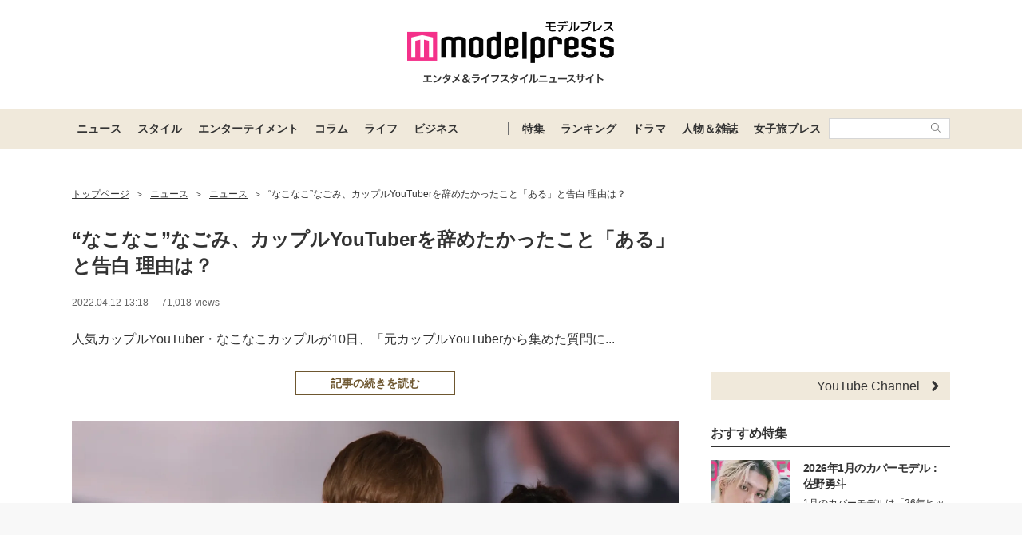

--- FILE ---
content_type: text/html; charset=utf-8
request_url: https://www.google.com/recaptcha/api2/aframe
body_size: 182
content:
<!DOCTYPE HTML><html><head><meta http-equiv="content-type" content="text/html; charset=UTF-8"></head><body><script nonce="Wo4dehmXCsIzT0wMzagCSQ">/** Anti-fraud and anti-abuse applications only. See google.com/recaptcha */ try{var clients={'sodar':'https://pagead2.googlesyndication.com/pagead/sodar?'};window.addEventListener("message",function(a){try{if(a.source===window.parent){var b=JSON.parse(a.data);var c=clients[b['id']];if(c){var d=document.createElement('img');d.src=c+b['params']+'&rc='+(localStorage.getItem("rc::a")?sessionStorage.getItem("rc::b"):"");window.document.body.appendChild(d);sessionStorage.setItem("rc::e",parseInt(sessionStorage.getItem("rc::e")||0)+1);localStorage.setItem("rc::h",'1768663163396');}}}catch(b){}});window.parent.postMessage("_grecaptcha_ready", "*");}catch(b){}</script></body></html>

--- FILE ---
content_type: application/javascript; charset=utf-8
request_url: https://fundingchoicesmessages.google.com/f/AGSKWxURsv6Yfq6geNj9ezrBpcyJIHD6CBNIkdQwqM6j402mHY2FRRjh-9oZXEbBxQKzr8_c1rdMoW_r6F5UvfXZwcoyoA2Q8JVO95pfG6fuASui1pm_iTTCZZSBjhZZdX-10VYs7tFX53LW064yJ05yNUOJCKxXhGrihdcZu-lClPKF4vACmKl-u7vsqQUD/_/adsup./150x200-/advdl._120x60._left_ad.
body_size: -1291
content:
window['fef9d5af-b9e1-4822-bcde-e6d78b1f8471'] = true;

--- FILE ---
content_type: text/javascript; charset=UTF-8
request_url: https://yads.yjtag.yahoo.co.jp/tag?s=41547_662570&fr_id=yads_3373911-0&p_elem=yads41547_662570&u=https%3A%2F%2Fmdpr.jp%2Fphoto%2Fdetail%2F11247206&pv_ts=1768663151266&suid=3357d1a1-aa9d-4c2b-a09d-68bfdee1dcb4
body_size: 938
content:
yadsDispatchDeliverProduct({"dsCode":"41547_662570","patternCode":"41547_662570-698910","outputType":"js_frame","targetID":"yads41547_662570","requestID":"acd4fab699c0217e7cbfb4b0aa159e8b","products":[{"adprodsetCode":"41547_662570-698910-738080","adprodType":12,"adTag":"<script onerror=\"YJ_YADS.passback()\" type=\"text/javascript\" src=\"//yj-a.p.adnxs.com/ttj?id=29553786&position=below&rla=SSP_FP_CODE_RLA&rlb=SSP_FP_CODE_RLB&size=728x90\"></script>","width":"728","height":"90"},{"adprodsetCode":"41547_662570-698910-738078","adprodType":3,"adTag":"<script onerror='YJ_YADS.passback()' src='https://yads.yjtag.yahoo.co.jp/yda?adprodset=41547_662570-698910-738078&cb=176866315958&p_elem=yads41547_662570&pv_id=acd4fab699c0217e7cbfb4b0aa159e8b&suid=3357d1a1-aa9d-4c2b-a09d-68bfdee1dcb4&u=https%3A%2F%2Fmdpr.jp%2Fphoto%2Fdetail%2F11247206' type='text/javascript'></script>","width":"728","height":"90","iframeFlag":1},{"adprodsetCode":"41547_662570-698910-738079","adprodType":5,"adTag":"<script type=\"text/javascript\">(function(){var prefix=window.location.protocol=='https:'?'https://s.':'http://ah.';document.write('<a href=\"http://promotionalads.yahoo.co.jp/quality/\" target=\"_blank\"> <img src=\"' + prefix + 'yimg.jp/images/im/innerad/QC_728_90.jpg\" width=\"728\" height=\"90\" border=\"0\"> </img> </a> ');})()</script>","width":"728","height":"90"}],"measurable":1,"frameTag":"<div style=\"text-align:center;\"><iframe src=\"https://s.yimg.jp/images/listing/tool/yads/yads-iframe.html?s=41547_662570&fr_id=yads_3373911-0&p_elem=yads41547_662570&u=https%3A%2F%2Fmdpr.jp%2Fphoto%2Fdetail%2F11247206&pv_ts=1768663151266&suid=3357d1a1-aa9d-4c2b-a09d-68bfdee1dcb4\" style=\"border:none;clear:both;display:block;margin:auto;overflow:hidden\" allowtransparency=\"true\" data-resize-frame=\"true\" frameborder=\"0\" height=\"90\" id=\"yads_3373911-0\" name=\"yads_3373911-0\" scrolling=\"no\" title=\"Ad Content\" width=\"728\" allow=\"fullscreen; attribution-reporting\" allowfullscreen loading=\"eager\" ></iframe></div>"});

--- FILE ---
content_type: application/javascript; charset=utf-8
request_url: https://mdpr.jp/static/js/pc/article/photo.js?712494b02d989a2b82f7e7ab964590eb
body_size: 16898
content:
!function(){var t={7769:function(t,e,n){"use strict";n(9653);var r=n(4575),o=n.n(r),i=n(3913),a=n.n(i),c={articleAll:"/v1/articles/{id}/all",articleView:"/v1/articles/{id}"},s=(n(2222),n(9554),n(9600),n(7941),n(1539),n(8674),n(4747),function(){function t(e){var n=e.status,r=e.message,i=e.statusText,a=e.url,c=e.method,s=e.parameters;o()(this,t),this.status=n,this.message=r,this.statusText=i,this.requestInfo={url:a,method:c,parameters:s}}return a()(t,[{key:"getStatus",value:function(){return this.status}},{key:"getStatusText",value:function(){return this.statusText}},{key:"getMessage",value:function(){return this.message}}]),t}()),u={errorMessage:"サーバでエラーが発生しました。\n\n「設定」->「お問い合わせ」より、エラー状況をお問い合わせください。",timeOutMessage:"接続がタイムアウトになりました。",timeout:5e3,get:function(t){var e=this,n=t.url,r=t.queryParams,o=t.headers,i=void 0===o?{}:o,a=t.isCredential,c=void 0===a||a,u=t.isSetHeader,f=void 0===u||u,l=t.isAllowNoContent,d=void 0!==l&&l,p=n,v=[];if(r&&Object.keys(r).forEach((function(t){v.push("".concat(t,"=").concat(r[t]))})),v.length>0){var h=v.join("&");p="".concat(p,"?").concat(h)}return new Promise((function(t,o){var a=new XMLHttpRequest,u="";a.open("GET",p,!0),f&&a.setRequestHeader("Content-Type","application/json"),a.onload=function(){if(4===a.readyState&&200===a.status)t(a.response);else if(d&&4===a.readyState&&204===a.status)t(a.response);else if(408===a.status)o(new s({status:810,message:e.timeOutMessage,statusText:a.statusText,url:n,method:"GET",parameters:r||{}}));else{u=null!==a.response&&"message"in a.response&&""!==a.response.message?a.response.message:e.errorMessage;var i=0===a.status?801:a.status;o(new s({status:i,message:u,statusText:a.statusText,url:n,method:"GET",parameters:r||{}}))}},a.onerror=function(){var t=0===a.status?800:a.status;o(new s({status:t,message:e.errorMessage,statusText:a.statusText,url:n,method:"GET",parameters:r||{}}))},a.ontimeout=function(){o(new s({status:810,message:e.timeOutMessage,statusText:a.statusText,url:n,method:"GET",parameters:r||{}}))},a.timeout=e.timeout,Object.keys(i).forEach((function(t){a.setRequestHeader(t,"".concat(i[t]))})),c&&(a.withCredentials=!0),a.responseType="json",a.send(null)}))},post:function(t){var e=this,n=t.url,r=t.params,o=t.headers,i=void 0===o?{}:o,a=t.isCredential,c=void 0===a||a;return new Promise((function(t,o){var a=new XMLHttpRequest,u="";a.open("POST",n,!0),a.setRequestHeader("Content-Type","application/json"),a.onload=function(){if(4!==a.readyState||200!==a.status&&304!==a.status){u=null!==a.response&&"message"in a.response&&""!==a.response.message?a.response.message:e.errorMessage;var i=0===a.status?801:a.status;o(new s({status:i,message:u,statusText:a.statusText,url:n,method:"POST",parameters:r||{}}))}else t(a.response)},a.onerror=function(){var t=0===a.status?800:a.status;o(new s({status:t,message:e.errorMessage,statusText:a.statusText,url:n,method:"POST",parameters:r||{}}))},a.ontimeout=function(){o(new s({status:810,message:e.timeOutMessage,statusText:a.statusText,url:n,method:"POST",parameters:r||{}}))},a.timeout=e.timeout,a.setRequestHeader("Content-Type","application/json"),Object.keys(i).forEach((function(t){a.setRequestHeader(t,"".concat(i[t]))})),c&&(a.withCredentials=!0),a.responseType="json",a.send(JSON.stringify(r))}))}},f=function(){function t(){o()(this,t)}return a()(t,[{key:"sendErrorLog",value:function(t){var e=t.message,n=t.status,r=t.data;return u.post({url:"/api/error/log",params:{message:e,status:n,data:r}})}}]),t}(),l=function(){function t(){o()(this,t),this.errorLogApi=new f}return a()(t,[{key:"sendLog",value:function(t){var e=t.error;if(e instanceof s){var n=e.message;0===n.length&&(n="JSエラーが発生しました");var r="",o=e.requestInfo,i=o.url,a=o.method,c=o.parameters;if(i.length>0&&(r+="url: ".concat(i," "),c!=={})){var u=JSON.stringify(c);r+=" parameter: ".concat(u," ")}a.length>0&&(r+="method: ".concat(a)),this.errorLogApi.sendErrorLog({message:n,status:e.status,data:r})}}}]),t}(),d=(n(4916),n(5306),{fastly:"https://counter-mdpr.freetls.fastly.net",normal:"https://counter.mdpr.jp",apiKey:"HxHFSAXGssldFucJUmoSh3SADr1h1Lq2WWJGZW2T"}),p=function(t){var e=t.articleId,n=d.fastly+c.articleAll.replace(/{id}/,e);return u.get({url:n,isCredential:!1,isSetHeader:!1,isAllowNoContent:!0})},v=function(){function t(){o()(this,t),this.apiErrorHandler=new l}return a()(t,[{key:"getArticleAccessPoint",value:function(t){var e=this,n=t.articleId,r=document.getElementById("js-accessPoint");r&&p({articleId:"".concat(n)}).catch((function(){return p({articleId:"".concat(n)})})).catch((function(){return p({articleId:"".concat(n)})})).then((function(t){if(null!=t){var e="string"==typeof t?JSON.parse(t):t;if(Number(e.view)>0){var n=Number(e.view).toLocaleString();r.innerText="".concat(n),document.getElementById("js-accessPoint--text").classList.remove("is-hidden")}}})).catch((function(t){e.apiErrorHandler.sendLog({error:t})}))}}]),t}();n(2526),n(1817),n(2165),n(7327),n(1038),n(2772),n(6992),n(7042),n(8309),n(9601),n(9714),n(8783),n(3948);function h(t,e){for(var n=0;n<e.length;n++){var r=e[n];r.enumerable=r.enumerable||!1,r.configurable=!0,"value"in r&&(r.writable=!0),Object.defineProperty(t,r.key,r)}}function g(t){return function(t){if(Array.isArray(t))return y(t)}(t)||function(t){if("undefined"!=typeof Symbol&&Symbol.iterator in Object(t))return Array.from(t)}(t)||function(t,e){if(!t)return;if("string"==typeof t)return y(t,e);var n=Object.prototype.toString.call(t).slice(8,-1);"Object"===n&&t.constructor&&(n=t.constructor.name);if("Map"===n||"Set"===n)return Array.from(n);if("Arguments"===n||/^(?:Ui|I)nt(?:8|16|32)(?:Clamped)?Array$/.test(n))return y(t,e)}(t)||function(){throw new TypeError("Invalid attempt to spread non-iterable instance.\nIn order to be iterable, non-array objects must have a [Symbol.iterator]() method.")}()}function y(t,e){(null==e||e>t.length)&&(e=t.length);for(var n=0,r=new Array(e);n<e;n++)r[n]=t[n];return r}var m=function(){var t=["a[href]","area[href]",'input:not([disabled]):not([type="hidden"]):not([aria-hidden])',"select:not([disabled]):not([aria-hidden])","textarea:not([disabled]):not([aria-hidden])","button:not([disabled]):not([aria-hidden])","iframe","object","embed","[contenteditable]",'[tabindex]:not([tabindex^="-"])'],e=function(){function e(t){var n=t.targetModal,r=t.triggers,o=void 0===r?[]:r,i=t.onShow,a=void 0===i?function(){}:i,c=t.onClose,s=void 0===c?function(){}:c,u=t.openTrigger,f=void 0===u?"data-micromodal-trigger":u,l=t.closeTrigger,d=void 0===l?"data-micromodal-close":l,p=t.openClass,v=void 0===p?"is-open":p,h=t.disableScroll,y=void 0!==h&&h,m=t.disableFocus,b=void 0!==m&&m,x=t.awaitCloseAnimation,E=void 0!==x&&x,w=t.awaitOpenAnimation,S=void 0!==w&&w,T=t.debugMode,O=void 0!==T&&T;!function(t,e){if(!(t instanceof e))throw new TypeError("Cannot call a class as a function")}(this,e),this.modal=document.getElementById(n),this.config={debugMode:O,disableScroll:y,openTrigger:f,closeTrigger:d,openClass:v,onShow:a,onClose:s,awaitCloseAnimation:E,awaitOpenAnimation:S,disableFocus:b},o.length>0&&this.registerTriggers.apply(this,g(o)),this.onClick=this.onClick.bind(this),this.onKeydown=this.onKeydown.bind(this)}var n,r,o;return n=e,(r=[{key:"registerTriggers",value:function(){for(var t=this,e=arguments.length,n=new Array(e),r=0;r<e;r++)n[r]=arguments[r];n.filter(Boolean).forEach((function(e){e.addEventListener("click",(function(e){return t.showModal(e)}))}))}},{key:"showModal",value:function(){var t=this,e=arguments.length>0&&void 0!==arguments[0]?arguments[0]:null;if(this.activeElement=document.activeElement,this.modal.setAttribute("aria-hidden","false"),this.modal.classList.add(this.config.openClass),this.scrollBehaviour("disable"),this.addEventListeners(),this.config.awaitOpenAnimation){var n=function e(){t.modal.removeEventListener("animationend",e,!1),t.setFocusToFirstNode()};this.modal.addEventListener("animationend",n,!1)}else this.setFocusToFirstNode();this.config.onShow(this.modal,this.activeElement,e)}},{key:"closeModal",value:function(){var t=arguments.length>0&&void 0!==arguments[0]?arguments[0]:null,e=this.modal;if(this.modal.setAttribute("aria-hidden","true"),this.removeEventListeners(),this.scrollBehaviour("enable"),this.activeElement&&this.activeElement.focus&&this.activeElement.focus(),this.config.onClose(this.modal,this.activeElement,t),this.config.awaitCloseAnimation){var n=this.config.openClass;this.modal.addEventListener("animationend",(function t(){e.classList.remove(n),e.removeEventListener("animationend",t,!1)}),!1)}else e.classList.remove(this.config.openClass)}},{key:"closeModalById",value:function(t){this.modal=document.getElementById(t),this.modal&&this.closeModal()}},{key:"scrollBehaviour",value:function(t){if(this.config.disableScroll){var e=document.querySelector("body");switch(t){case"enable":Object.assign(e.style,{overflow:""});break;case"disable":Object.assign(e.style,{overflow:"hidden"})}}}},{key:"addEventListeners",value:function(){this.modal.addEventListener("touchstart",this.onClick),this.modal.addEventListener("click",this.onClick),document.addEventListener("keydown",this.onKeydown)}},{key:"removeEventListeners",value:function(){this.modal.removeEventListener("touchstart",this.onClick),this.modal.removeEventListener("click",this.onClick),document.removeEventListener("keydown",this.onKeydown)}},{key:"onClick",value:function(t){t.target.hasAttribute(this.config.closeTrigger)&&this.closeModal(t)}},{key:"onKeydown",value:function(t){27===t.keyCode&&this.closeModal(t),9===t.keyCode&&this.retainFocus(t)}},{key:"getFocusableNodes",value:function(){var e=this.modal.querySelectorAll(t);return Array.apply(void 0,g(e))}},{key:"setFocusToFirstNode",value:function(){var t=this;if(!this.config.disableFocus){var e=this.getFocusableNodes();if(0!==e.length){var n=e.filter((function(e){return!e.hasAttribute(t.config.closeTrigger)}));n.length>0&&n[0].focus(),0===n.length&&e[0].focus()}}}},{key:"retainFocus",value:function(t){var e=this.getFocusableNodes();if(0!==e.length)if(e=e.filter((function(t){return null!==t.offsetParent})),this.modal.contains(document.activeElement)){var n=e.indexOf(document.activeElement);t.shiftKey&&0===n&&(e[e.length-1].focus(),t.preventDefault()),!t.shiftKey&&e.length>0&&n===e.length-1&&(e[0].focus(),t.preventDefault())}else e[0].focus()}}])&&h(n.prototype,r),o&&h(n,o),e}(),n=null,r=function(t){if(!document.getElementById(t))return!1};return{init:function(t){var o=Object.assign({},{openTrigger:"data-micromodal-trigger"},t),i=g(document.querySelectorAll("[".concat(o.openTrigger,"]"))),a=function(t,e){var n=[];return t.forEach((function(t){var r=t.attributes[e].value;void 0===n[r]&&(n[r]=[]),n[r].push(t)})),n}(i,o.openTrigger);if(!0!==o.debugMode||!1!==function(t,e){if(function(t){t.length}(t),!e)return!0;for(var n in e)r(n);return!0}(i,a))for(var c in a){var s=a[c];o.targetModal=c,o.triggers=g(s),n=new e(o)}},show:function(t,o){var i=o||{};i.targetModal=t,!0===i.debugMode&&!1===r(t)||(n&&n.removeEventListeners(),(n=new e(i)).showModal())},close:function(t){t?n.closeModalById(t):n.closeModal()}}}();window.MicroModal=m;var b,x=m,E=function(){function t(){o()(this,t)}return a()(t,[{key:"setAppInductionModal",value:function(){x.init({disableScroll:!0,onShow:function(){var t;null===(t=document.getElementById("js-content"))||void 0===t||t.classList.add("is-no-pointer-events")},onClose:function(){setTimeout((function(){var t;null===(t=document.getElementById("js-content"))||void 0===t||t.classList.remove("is-no-pointer-events")}),500)}})}}]),t}(),w=null===(b=document.getElementById("js-photo"))||void 0===b?void 0:b.dataset.articleId;w&&(new v).getArticleAccessPoint({articleId:parseInt(w,10)});(new E).setAppInductionModal()},3099:function(t){t.exports=function(t){if("function"!=typeof t)throw TypeError(String(t)+" is not a function");return t}},6077:function(t,e,n){var r=n(111);t.exports=function(t){if(!r(t)&&null!==t)throw TypeError("Can't set "+String(t)+" as a prototype");return t}},1223:function(t,e,n){var r=n(5112),o=n(30),i=n(3070),a=r("unscopables"),c=Array.prototype;null==c[a]&&i.f(c,a,{configurable:!0,value:o(null)}),t.exports=function(t){c[a][t]=!0}},1530:function(t,e,n){"use strict";var r=n(8710).charAt;t.exports=function(t,e,n){return e+(n?r(t,e).length:1)}},5787:function(t){t.exports=function(t,e,n){if(!(t instanceof e))throw TypeError("Incorrect "+(n?n+" ":"")+"invocation");return t}},8533:function(t,e,n){"use strict";var r=n(2092).forEach,o=n(9341)("forEach");t.exports=o?[].forEach:function(t){return r(this,t,arguments.length>1?arguments[1]:void 0)}},8457:function(t,e,n){"use strict";var r=n(9974),o=n(7908),i=n(3411),a=n(7659),c=n(7466),s=n(6135),u=n(1246);t.exports=function(t){var e,n,f,l,d,p,v=o(t),h="function"==typeof this?this:Array,g=arguments.length,y=g>1?arguments[1]:void 0,m=void 0!==y,b=u(v),x=0;if(m&&(y=r(y,g>2?arguments[2]:void 0,2)),null==b||h==Array&&a(b))for(n=new h(e=c(v.length));e>x;x++)p=m?y(v[x],x):v[x],s(n,x,p);else for(d=(l=b.call(v)).next,n=new h;!(f=d.call(l)).done;x++)p=m?i(l,y,[f.value,x],!0):f.value,s(n,x,p);return n.length=x,n}},2092:function(t,e,n){var r=n(9974),o=n(8361),i=n(7908),a=n(7466),c=n(5417),s=[].push,u=function(t){var e=1==t,n=2==t,u=3==t,f=4==t,l=6==t,d=7==t,p=5==t||l;return function(v,h,g,y){for(var m,b,x=i(v),E=o(x),w=r(h,g,3),S=a(E.length),T=0,O=y||c,A=e?O(v,S):n||d?O(v,0):void 0;S>T;T++)if((p||T in E)&&(b=w(m=E[T],T,x),t))if(e)A[T]=b;else if(b)switch(t){case 3:return!0;case 5:return m;case 6:return T;case 2:s.call(A,m)}else switch(t){case 4:return!1;case 7:s.call(A,m)}return l?-1:u||f?f:A}};t.exports={forEach:u(0),map:u(1),filter:u(2),some:u(3),every:u(4),find:u(5),findIndex:u(6),filterOut:u(7)}},1194:function(t,e,n){var r=n(7293),o=n(5112),i=n(7392),a=o("species");t.exports=function(t){return i>=51||!r((function(){var e=[];return(e.constructor={})[a]=function(){return{foo:1}},1!==e[t](Boolean).foo}))}},9341:function(t,e,n){"use strict";var r=n(7293);t.exports=function(t,e){var n=[][t];return!!n&&r((function(){n.call(null,e||function(){throw 1},1)}))}},3411:function(t,e,n){var r=n(9670),o=n(9212);t.exports=function(t,e,n,i){try{return i?e(r(n)[0],n[1]):e(n)}catch(e){throw o(t),e}}},7072:function(t,e,n){var r=n(5112)("iterator"),o=!1;try{var i=0,a={next:function(){return{done:!!i++}},return:function(){o=!0}};a[r]=function(){return this},Array.from(a,(function(){throw 2}))}catch(t){}t.exports=function(t,e){if(!e&&!o)return!1;var n=!1;try{var i={};i[r]=function(){return{next:function(){return{done:n=!0}}}},t(i)}catch(t){}return n}},648:function(t,e,n){var r=n(1694),o=n(4326),i=n(5112)("toStringTag"),a="Arguments"==o(function(){return arguments}());t.exports=r?o:function(t){var e,n,r;return void 0===t?"Undefined":null===t?"Null":"string"==typeof(n=function(t,e){try{return t[e]}catch(t){}}(e=Object(t),i))?n:a?o(e):"Object"==(r=o(e))&&"function"==typeof e.callee?"Arguments":r}},8544:function(t,e,n){var r=n(7293);t.exports=!r((function(){function t(){}return t.prototype.constructor=null,Object.getPrototypeOf(new t)!==t.prototype}))},4994:function(t,e,n){"use strict";var r=n(3383).IteratorPrototype,o=n(30),i=n(9114),a=n(8003),c=n(7497),s=function(){return this};t.exports=function(t,e,n){var u=e+" Iterator";return t.prototype=o(r,{next:i(1,n)}),a(t,u,!1,!0),c[u]=s,t}},654:function(t,e,n){"use strict";var r=n(2109),o=n(4994),i=n(9518),a=n(7674),c=n(8003),s=n(8880),u=n(1320),f=n(5112),l=n(1913),d=n(7497),p=n(3383),v=p.IteratorPrototype,h=p.BUGGY_SAFARI_ITERATORS,g=f("iterator"),y="keys",m="values",b="entries",x=function(){return this};t.exports=function(t,e,n,f,p,E,w){o(n,e,f);var S,T,O,A=function(t){if(t===p&&L)return L;if(!h&&t in k)return k[t];switch(t){case y:case m:case b:return function(){return new n(this,t)}}return function(){return new n(this)}},j=e+" Iterator",I=!1,k=t.prototype,P=k[g]||k["@@iterator"]||p&&k[p],L=!h&&P||A(p),C="Array"==e&&k.entries||P;if(C&&(S=i(C.call(new t)),v!==Object.prototype&&S.next&&(l||i(S)===v||(a?a(S,v):"function"!=typeof S[g]&&s(S,g,x)),c(S,j,!0,!0),l&&(d[j]=x))),p==m&&P&&P.name!==m&&(I=!0,L=function(){return P.call(this)}),l&&!w||k[g]===L||s(k,g,L),d[e]=L,p)if(T={values:A(m),keys:E?L:A(y),entries:A(b)},w)for(O in T)(h||I||!(O in k))&&u(k,O,T[O]);else r({target:e,proto:!0,forced:h||I},T);return T}},7235:function(t,e,n){var r=n(857),o=n(6656),i=n(6061),a=n(3070).f;t.exports=function(t){var e=r.Symbol||(r.Symbol={});o(e,t)||a(e,t,{value:i.f(t)})}},8324:function(t){t.exports={CSSRuleList:0,CSSStyleDeclaration:0,CSSValueList:0,ClientRectList:0,DOMRectList:0,DOMStringList:0,DOMTokenList:1,DataTransferItemList:0,FileList:0,HTMLAllCollection:0,HTMLCollection:0,HTMLFormElement:0,HTMLSelectElement:0,MediaList:0,MimeTypeArray:0,NamedNodeMap:0,NodeList:1,PaintRequestList:0,Plugin:0,PluginArray:0,SVGLengthList:0,SVGNumberList:0,SVGPathSegList:0,SVGPointList:0,SVGStringList:0,SVGTransformList:0,SourceBufferList:0,StyleSheetList:0,TextTrackCueList:0,TextTrackList:0,TouchList:0}},6833:function(t,e,n){var r=n(8113);t.exports=/(iphone|ipod|ipad).*applewebkit/i.test(r)},1036:function(t,e,n){var r=n(8113);t.exports=/web0s(?!.*chrome)/i.test(r)},7007:function(t,e,n){"use strict";n(4916);var r=n(1320),o=n(7293),i=n(5112),a=n(2261),c=n(8880),s=i("species"),u=!o((function(){var t=/./;return t.exec=function(){var t=[];return t.groups={a:"7"},t},"7"!=="".replace(t,"$<a>")})),f="$0"==="a".replace(/./,"$0"),l=i("replace"),d=!!/./[l]&&""===/./[l]("a","$0"),p=!o((function(){var t=/(?:)/,e=t.exec;t.exec=function(){return e.apply(this,arguments)};var n="ab".split(t);return 2!==n.length||"a"!==n[0]||"b"!==n[1]}));t.exports=function(t,e,n,l){var v=i(t),h=!o((function(){var e={};return e[v]=function(){return 7},7!=""[t](e)})),g=h&&!o((function(){var e=!1,n=/a/;return"split"===t&&((n={}).constructor={},n.constructor[s]=function(){return n},n.flags="",n[v]=/./[v]),n.exec=function(){return e=!0,null},n[v](""),!e}));if(!h||!g||"replace"===t&&(!u||!f||d)||"split"===t&&!p){var y=/./[v],m=n(v,""[t],(function(t,e,n,r,o){return e.exec===a?h&&!o?{done:!0,value:y.call(e,n,r)}:{done:!0,value:t.call(n,e,r)}:{done:!1}}),{REPLACE_KEEPS_$0:f,REGEXP_REPLACE_SUBSTITUTES_UNDEFINED_CAPTURE:d}),b=m[0],x=m[1];r(String.prototype,t,b),r(RegExp.prototype,v,2==e?function(t,e){return x.call(t,this,e)}:function(t){return x.call(t,this)})}l&&c(RegExp.prototype[v],"sham",!0)}},9974:function(t,e,n){var r=n(3099);t.exports=function(t,e,n){if(r(t),void 0===e)return t;switch(n){case 0:return function(){return t.call(e)};case 1:return function(n){return t.call(e,n)};case 2:return function(n,r){return t.call(e,n,r)};case 3:return function(n,r,o){return t.call(e,n,r,o)}}return function(){return t.apply(e,arguments)}}},1246:function(t,e,n){var r=n(648),o=n(7497),i=n(5112)("iterator");t.exports=function(t){if(null!=t)return t[i]||t["@@iterator"]||o[r(t)]}},647:function(t,e,n){var r=n(7908),o=Math.floor,i="".replace,a=/\$([$&'`]|\d{1,2}|<[^>]*>)/g,c=/\$([$&'`]|\d{1,2})/g;t.exports=function(t,e,n,s,u,f){var l=n+t.length,d=s.length,p=c;return void 0!==u&&(u=r(u),p=a),i.call(f,p,(function(r,i){var a;switch(i.charAt(0)){case"$":return"$";case"&":return t;case"`":return e.slice(0,n);case"'":return e.slice(l);case"<":a=u[i.slice(1,-1)];break;default:var c=+i;if(0===c)return r;if(c>d){var f=o(c/10);return 0===f?r:f<=d?void 0===s[f-1]?i.charAt(1):s[f-1]+i.charAt(1):r}a=s[c-1]}return void 0===a?"":a}))}},842:function(t,e,n){var r=n(7854);t.exports=function(t,e){var n=r.console;n&&n.error&&(1===arguments.length?n.error(t):n.error(t,e))}},490:function(t,e,n){var r=n(5005);t.exports=r("document","documentElement")},9587:function(t,e,n){var r=n(111),o=n(7674);t.exports=function(t,e,n){var i,a;return o&&"function"==typeof(i=e.constructor)&&i!==n&&r(a=i.prototype)&&a!==n.prototype&&o(t,a),t}},7659:function(t,e,n){var r=n(5112),o=n(7497),i=r("iterator"),a=Array.prototype;t.exports=function(t){return void 0!==t&&(o.Array===t||a[i]===t)}},408:function(t,e,n){var r=n(9670),o=n(7659),i=n(7466),a=n(9974),c=n(1246),s=n(9212),u=function(t,e){this.stopped=t,this.result=e};t.exports=function(t,e,n){var f,l,d,p,v,h,g,y=n&&n.that,m=!(!n||!n.AS_ENTRIES),b=!(!n||!n.IS_ITERATOR),x=!(!n||!n.INTERRUPTED),E=a(e,y,1+m+x),w=function(t){return f&&s(f),new u(!0,t)},S=function(t){return m?(r(t),x?E(t[0],t[1],w):E(t[0],t[1])):x?E(t,w):E(t)};if(b)f=t;else{if("function"!=typeof(l=c(t)))throw TypeError("Target is not iterable");if(o(l)){for(d=0,p=i(t.length);p>d;d++)if((v=S(t[d]))&&v instanceof u)return v;return new u(!1)}f=l.call(t)}for(h=f.next;!(g=h.call(f)).done;){try{v=S(g.value)}catch(t){throw s(f),t}if("object"==typeof v&&v&&v instanceof u)return v}return new u(!1)}},9212:function(t,e,n){var r=n(9670);t.exports=function(t){var e=t.return;if(void 0!==e)return r(e.call(t)).value}},3383:function(t,e,n){"use strict";var r,o,i,a=n(7293),c=n(9518),s=n(8880),u=n(6656),f=n(5112),l=n(1913),d=f("iterator"),p=!1;[].keys&&("next"in(i=[].keys())?(o=c(c(i)))!==Object.prototype&&(r=o):p=!0);var v=null==r||a((function(){var t={};return r[d].call(t)!==t}));v&&(r={}),l&&!v||u(r,d)||s(r,d,(function(){return this})),t.exports={IteratorPrototype:r,BUGGY_SAFARI_ITERATORS:p}},7497:function(t){t.exports={}},5948:function(t,e,n){var r,o,i,a,c,s,u,f,l=n(7854),d=n(1236).f,p=n(261).set,v=n(6833),h=n(1036),g=n(5268),y=l.MutationObserver||l.WebKitMutationObserver,m=l.document,b=l.process,x=l.Promise,E=d(l,"queueMicrotask"),w=E&&E.value;w||(r=function(){var t,e;for(g&&(t=b.domain)&&t.exit();o;){e=o.fn,o=o.next;try{e()}catch(t){throw o?a():i=void 0,t}}i=void 0,t&&t.enter()},v||g||h||!y||!m?x&&x.resolve?(u=x.resolve(void 0),f=u.then,a=function(){f.call(u,r)}):a=g?function(){b.nextTick(r)}:function(){p.call(l,r)}:(c=!0,s=m.createTextNode(""),new y(r).observe(s,{characterData:!0}),a=function(){s.data=c=!c})),t.exports=w||function(t){var e={fn:t,next:void 0};i&&(i.next=e),o||(o=e,a()),i=e}},3366:function(t,e,n){var r=n(7854);t.exports=r.Promise},8523:function(t,e,n){"use strict";var r=n(3099),o=function(t){var e,n;this.promise=new t((function(t,r){if(void 0!==e||void 0!==n)throw TypeError("Bad Promise constructor");e=t,n=r})),this.resolve=r(e),this.reject=r(n)};t.exports.f=function(t){return new o(t)}},1574:function(t,e,n){"use strict";var r=n(9781),o=n(7293),i=n(1956),a=n(5181),c=n(5296),s=n(7908),u=n(8361),f=Object.assign,l=Object.defineProperty;t.exports=!f||o((function(){if(r&&1!==f({b:1},f(l({},"a",{enumerable:!0,get:function(){l(this,"b",{value:3,enumerable:!1})}}),{b:2})).b)return!0;var t={},e={},n=Symbol(),o="abcdefghijklmnopqrst";return t[n]=7,o.split("").forEach((function(t){e[t]=t})),7!=f({},t)[n]||i(f({},e)).join("")!=o}))?function(t,e){for(var n=s(t),o=arguments.length,f=1,l=a.f,d=c.f;o>f;)for(var p,v=u(arguments[f++]),h=l?i(v).concat(l(v)):i(v),g=h.length,y=0;g>y;)p=h[y++],r&&!d.call(v,p)||(n[p]=v[p]);return n}:f},30:function(t,e,n){var r,o=n(9670),i=n(6048),a=n(748),c=n(3501),s=n(490),u=n(317),f=n(6200),l=f("IE_PROTO"),d=function(){},p=function(t){return"<script>"+t+"</"+"script>"},v=function(){try{r=document.domain&&new ActiveXObject("htmlfile")}catch(t){}var t,e;v=r?function(t){t.write(p("")),t.close();var e=t.parentWindow.Object;return t=null,e}(r):((e=u("iframe")).style.display="none",s.appendChild(e),e.src=String("javascript:"),(t=e.contentWindow.document).open(),t.write(p("document.F=Object")),t.close(),t.F);for(var n=a.length;n--;)delete v.prototype[a[n]];return v()};c[l]=!0,t.exports=Object.create||function(t,e){var n;return null!==t?(d.prototype=o(t),n=new d,d.prototype=null,n[l]=t):n=v(),void 0===e?n:i(n,e)}},6048:function(t,e,n){var r=n(9781),o=n(3070),i=n(9670),a=n(1956);t.exports=r?Object.defineProperties:function(t,e){i(t);for(var n,r=a(e),c=r.length,s=0;c>s;)o.f(t,n=r[s++],e[n]);return t}},3070:function(t,e,n){var r=n(9781),o=n(4664),i=n(9670),a=n(7593),c=Object.defineProperty;e.f=r?c:function(t,e,n){if(i(t),e=a(e,!0),i(n),o)try{return c(t,e,n)}catch(t){}if("get"in n||"set"in n)throw TypeError("Accessors not supported");return"value"in n&&(t[e]=n.value),t}},1156:function(t,e,n){var r=n(5656),o=n(8006).f,i={}.toString,a="object"==typeof window&&window&&Object.getOwnPropertyNames?Object.getOwnPropertyNames(window):[];t.exports.f=function(t){return a&&"[object Window]"==i.call(t)?function(t){try{return o(t)}catch(t){return a.slice()}}(t):o(r(t))}},8006:function(t,e,n){var r=n(6324),o=n(748).concat("length","prototype");e.f=Object.getOwnPropertyNames||function(t){return r(t,o)}},9518:function(t,e,n){var r=n(6656),o=n(7908),i=n(6200),a=n(8544),c=i("IE_PROTO"),s=Object.prototype;t.exports=a?Object.getPrototypeOf:function(t){return t=o(t),r(t,c)?t[c]:"function"==typeof t.constructor&&t instanceof t.constructor?t.constructor.prototype:t instanceof Object?s:null}},1956:function(t,e,n){var r=n(6324),o=n(748);t.exports=Object.keys||function(t){return r(t,o)}},5296:function(t,e){"use strict";var n={}.propertyIsEnumerable,r=Object.getOwnPropertyDescriptor,o=r&&!n.call({1:2},1);e.f=o?function(t){var e=r(this,t);return!!e&&e.enumerable}:n},7674:function(t,e,n){var r=n(9670),o=n(6077);t.exports=Object.setPrototypeOf||("__proto__"in{}?function(){var t,e=!1,n={};try{(t=Object.getOwnPropertyDescriptor(Object.prototype,"__proto__").set).call(n,[]),e=n instanceof Array}catch(t){}return function(n,i){return r(n),o(i),e?t.call(n,i):n.__proto__=i,n}}():void 0)},288:function(t,e,n){"use strict";var r=n(1694),o=n(648);t.exports=r?{}.toString:function(){return"[object "+o(this)+"]"}},2534:function(t){t.exports=function(t){try{return{error:!1,value:t()}}catch(t){return{error:!0,value:t}}}},9478:function(t,e,n){var r=n(9670),o=n(111),i=n(8523);t.exports=function(t,e){if(r(t),o(e)&&e.constructor===t)return e;var n=i.f(t);return(0,n.resolve)(e),n.promise}},2248:function(t,e,n){var r=n(1320);t.exports=function(t,e,n){for(var o in e)r(t,o,e[o],n);return t}},7651:function(t,e,n){var r=n(4326),o=n(2261);t.exports=function(t,e){var n=t.exec;if("function"==typeof n){var i=n.call(t,e);if("object"!=typeof i)throw TypeError("RegExp exec method returned something other than an Object or null");return i}if("RegExp"!==r(t))throw TypeError("RegExp#exec called on incompatible receiver");return o.call(t,e)}},2261:function(t,e,n){"use strict";var r,o,i=n(7066),a=n(2999),c=RegExp.prototype.exec,s=String.prototype.replace,u=c,f=(r=/a/,o=/b*/g,c.call(r,"a"),c.call(o,"a"),0!==r.lastIndex||0!==o.lastIndex),l=a.UNSUPPORTED_Y||a.BROKEN_CARET,d=void 0!==/()??/.exec("")[1];(f||d||l)&&(u=function(t){var e,n,r,o,a=this,u=l&&a.sticky,p=i.call(a),v=a.source,h=0,g=t;return u&&(-1===(p=p.replace("y","")).indexOf("g")&&(p+="g"),g=String(t).slice(a.lastIndex),a.lastIndex>0&&(!a.multiline||a.multiline&&"\n"!==t[a.lastIndex-1])&&(v="(?: "+v+")",g=" "+g,h++),n=new RegExp("^(?:"+v+")",p)),d&&(n=new RegExp("^"+v+"$(?!\\s)",p)),f&&(e=a.lastIndex),r=c.call(u?n:a,g),u?r?(r.input=r.input.slice(h),r[0]=r[0].slice(h),r.index=a.lastIndex,a.lastIndex+=r[0].length):a.lastIndex=0:f&&r&&(a.lastIndex=a.global?r.index+r[0].length:e),d&&r&&r.length>1&&s.call(r[0],n,(function(){for(o=1;o<arguments.length-2;o++)void 0===arguments[o]&&(r[o]=void 0)})),r}),t.exports=u},7066:function(t,e,n){"use strict";var r=n(9670);t.exports=function(){var t=r(this),e="";return t.global&&(e+="g"),t.ignoreCase&&(e+="i"),t.multiline&&(e+="m"),t.dotAll&&(e+="s"),t.unicode&&(e+="u"),t.sticky&&(e+="y"),e}},2999:function(t,e,n){"use strict";var r=n(7293);function o(t,e){return RegExp(t,e)}e.UNSUPPORTED_Y=r((function(){var t=o("a","y");return t.lastIndex=2,null!=t.exec("abcd")})),e.BROKEN_CARET=r((function(){var t=o("^r","gy");return t.lastIndex=2,null!=t.exec("str")}))},6340:function(t,e,n){"use strict";var r=n(5005),o=n(3070),i=n(5112),a=n(9781),c=i("species");t.exports=function(t){var e=r(t),n=o.f;a&&e&&!e[c]&&n(e,c,{configurable:!0,get:function(){return this}})}},8003:function(t,e,n){var r=n(3070).f,o=n(6656),i=n(5112)("toStringTag");t.exports=function(t,e,n){t&&!o(t=n?t:t.prototype,i)&&r(t,i,{configurable:!0,value:e})}},6707:function(t,e,n){var r=n(9670),o=n(3099),i=n(5112)("species");t.exports=function(t,e){var n,a=r(t).constructor;return void 0===a||null==(n=r(a)[i])?e:o(n)}},8710:function(t,e,n){var r=n(9958),o=n(4488),i=function(t){return function(e,n){var i,a,c=String(o(e)),s=r(n),u=c.length;return s<0||s>=u?t?"":void 0:(i=c.charCodeAt(s))<55296||i>56319||s+1===u||(a=c.charCodeAt(s+1))<56320||a>57343?t?c.charAt(s):i:t?c.slice(s,s+2):a-56320+(i-55296<<10)+65536}};t.exports={codeAt:i(!1),charAt:i(!0)}},3111:function(t,e,n){var r=n(4488),o="["+n(1361)+"]",i=RegExp("^"+o+o+"*"),a=RegExp(o+o+"*$"),c=function(t){return function(e){var n=String(r(e));return 1&t&&(n=n.replace(i,"")),2&t&&(n=n.replace(a,"")),n}};t.exports={start:c(1),end:c(2),trim:c(3)}},261:function(t,e,n){var r,o,i,a=n(7854),c=n(7293),s=n(9974),u=n(490),f=n(317),l=n(6833),d=n(5268),p=a.location,v=a.setImmediate,h=a.clearImmediate,g=a.process,y=a.MessageChannel,m=a.Dispatch,b=0,x={},E="onreadystatechange",w=function(t){if(x.hasOwnProperty(t)){var e=x[t];delete x[t],e()}},S=function(t){return function(){w(t)}},T=function(t){w(t.data)},O=function(t){a.postMessage(t+"",p.protocol+"//"+p.host)};v&&h||(v=function(t){for(var e=[],n=1;arguments.length>n;)e.push(arguments[n++]);return x[++b]=function(){("function"==typeof t?t:Function(t)).apply(void 0,e)},r(b),b},h=function(t){delete x[t]},d?r=function(t){g.nextTick(S(t))}:m&&m.now?r=function(t){m.now(S(t))}:y&&!l?(i=(o=new y).port2,o.port1.onmessage=T,r=s(i.postMessage,i,1)):a.addEventListener&&"function"==typeof postMessage&&!a.importScripts&&p&&"file:"!==p.protocol&&!c(O)?(r=O,a.addEventListener("message",T,!1)):r=E in f("script")?function(t){u.appendChild(f("script")).onreadystatechange=function(){u.removeChild(this),w(t)}}:function(t){setTimeout(S(t),0)}),t.exports={set:v,clear:h}},1694:function(t,e,n){var r={};r[n(5112)("toStringTag")]="z",t.exports="[object z]"===String(r)},6061:function(t,e,n){var r=n(5112);e.f=r},1361:function(t){t.exports="\t\n\v\f\r                　\u2028\u2029\ufeff"},2222:function(t,e,n){"use strict";var r=n(2109),o=n(7293),i=n(3157),a=n(111),c=n(7908),s=n(7466),u=n(6135),f=n(5417),l=n(1194),d=n(5112),p=n(7392),v=d("isConcatSpreadable"),h=9007199254740991,g="Maximum allowed index exceeded",y=p>=51||!o((function(){var t=[];return t[v]=!1,t.concat()[0]!==t})),m=l("concat"),b=function(t){if(!a(t))return!1;var e=t[v];return void 0!==e?!!e:i(t)};r({target:"Array",proto:!0,forced:!y||!m},{concat:function(t){var e,n,r,o,i,a=c(this),l=f(a,0),d=0;for(e=-1,r=arguments.length;e<r;e++)if(b(i=-1===e?a:arguments[e])){if(d+(o=s(i.length))>h)throw TypeError(g);for(n=0;n<o;n++,d++)n in i&&u(l,d,i[n])}else{if(d>=h)throw TypeError(g);u(l,d++,i)}return l.length=d,l}})},7327:function(t,e,n){"use strict";var r=n(2109),o=n(2092).filter;r({target:"Array",proto:!0,forced:!n(1194)("filter")},{filter:function(t){return o(this,t,arguments.length>1?arguments[1]:void 0)}})},9554:function(t,e,n){"use strict";var r=n(2109),o=n(8533);r({target:"Array",proto:!0,forced:[].forEach!=o},{forEach:o})},1038:function(t,e,n){var r=n(2109),o=n(8457);r({target:"Array",stat:!0,forced:!n(7072)((function(t){Array.from(t)}))},{from:o})},2772:function(t,e,n){"use strict";var r=n(2109),o=n(1318).indexOf,i=n(9341),a=[].indexOf,c=!!a&&1/[1].indexOf(1,-0)<0,s=i("indexOf");r({target:"Array",proto:!0,forced:c||!s},{indexOf:function(t){return c?a.apply(this,arguments)||0:o(this,t,arguments.length>1?arguments[1]:void 0)}})},6992:function(t,e,n){"use strict";var r=n(5656),o=n(1223),i=n(7497),a=n(9909),c=n(654),s="Array Iterator",u=a.set,f=a.getterFor(s);t.exports=c(Array,"Array",(function(t,e){u(this,{type:s,target:r(t),index:0,kind:e})}),(function(){var t=f(this),e=t.target,n=t.kind,r=t.index++;return!e||r>=e.length?(t.target=void 0,{value:void 0,done:!0}):"keys"==n?{value:r,done:!1}:"values"==n?{value:e[r],done:!1}:{value:[r,e[r]],done:!1}}),"values"),i.Arguments=i.Array,o("keys"),o("values"),o("entries")},9600:function(t,e,n){"use strict";var r=n(2109),o=n(8361),i=n(5656),a=n(9341),c=[].join,s=o!=Object,u=a("join",",");r({target:"Array",proto:!0,forced:s||!u},{join:function(t){return c.call(i(this),void 0===t?",":t)}})},7042:function(t,e,n){"use strict";var r=n(2109),o=n(111),i=n(3157),a=n(1400),c=n(7466),s=n(5656),u=n(6135),f=n(5112),l=n(1194)("slice"),d=f("species"),p=[].slice,v=Math.max;r({target:"Array",proto:!0,forced:!l},{slice:function(t,e){var n,r,f,l=s(this),h=c(l.length),g=a(t,h),y=a(void 0===e?h:e,h);if(i(l)&&("function"!=typeof(n=l.constructor)||n!==Array&&!i(n.prototype)?o(n)&&null===(n=n[d])&&(n=void 0):n=void 0,n===Array||void 0===n))return p.call(l,g,y);for(r=new(void 0===n?Array:n)(v(y-g,0)),f=0;g<y;g++,f++)g in l&&u(r,f,l[g]);return r.length=f,r}})},8309:function(t,e,n){var r=n(9781),o=n(3070).f,i=Function.prototype,a=i.toString,c=/^\s*function ([^ (]*)/,s="name";r&&!(s in i)&&o(i,s,{configurable:!0,get:function(){try{return a.call(this).match(c)[1]}catch(t){return""}}})},9653:function(t,e,n){"use strict";var r=n(9781),o=n(7854),i=n(4705),a=n(1320),c=n(6656),s=n(4326),u=n(9587),f=n(7593),l=n(7293),d=n(30),p=n(8006).f,v=n(1236).f,h=n(3070).f,g=n(3111).trim,y="Number",m=o.Number,b=m.prototype,x=s(d(b))==y,E=function(t){var e,n,r,o,i,a,c,s,u=f(t,!1);if("string"==typeof u&&u.length>2)if(43===(e=(u=g(u)).charCodeAt(0))||45===e){if(88===(n=u.charCodeAt(2))||120===n)return NaN}else if(48===e){switch(u.charCodeAt(1)){case 66:case 98:r=2,o=49;break;case 79:case 111:r=8,o=55;break;default:return+u}for(a=(i=u.slice(2)).length,c=0;c<a;c++)if((s=i.charCodeAt(c))<48||s>o)return NaN;return parseInt(i,r)}return+u};if(i(y,!m(" 0o1")||!m("0b1")||m("+0x1"))){for(var w,S=function(t){var e=arguments.length<1?0:t,n=this;return n instanceof S&&(x?l((function(){b.valueOf.call(n)})):s(n)!=y)?u(new m(E(e)),n,S):E(e)},T=r?p(m):"MAX_VALUE,MIN_VALUE,NaN,NEGATIVE_INFINITY,POSITIVE_INFINITY,EPSILON,isFinite,isInteger,isNaN,isSafeInteger,MAX_SAFE_INTEGER,MIN_SAFE_INTEGER,parseFloat,parseInt,isInteger,fromString,range".split(","),O=0;T.length>O;O++)c(m,w=T[O])&&!c(S,w)&&h(S,w,v(m,w));S.prototype=b,b.constructor=S,a(o,y,S)}},9601:function(t,e,n){var r=n(2109),o=n(1574);r({target:"Object",stat:!0,forced:Object.assign!==o},{assign:o})},7941:function(t,e,n){var r=n(2109),o=n(7908),i=n(1956);r({target:"Object",stat:!0,forced:n(7293)((function(){i(1)}))},{keys:function(t){return i(o(t))}})},1539:function(t,e,n){var r=n(1694),o=n(1320),i=n(288);r||o(Object.prototype,"toString",i,{unsafe:!0})},8674:function(t,e,n){"use strict";var r,o,i,a,c=n(2109),s=n(1913),u=n(7854),f=n(5005),l=n(3366),d=n(1320),p=n(2248),v=n(8003),h=n(6340),g=n(111),y=n(3099),m=n(5787),b=n(2788),x=n(408),E=n(7072),w=n(6707),S=n(261).set,T=n(5948),O=n(9478),A=n(842),j=n(8523),I=n(2534),k=n(9909),P=n(4705),L=n(5112),C=n(5268),M=n(7392),R=L("species"),N="Promise",_=k.get,F=k.set,B=k.getterFor(N),G=l,U=u.TypeError,D=u.document,$=u.process,H=f("fetch"),q=j.f,K=q,V=!!(D&&D.createEvent&&u.dispatchEvent),J="function"==typeof PromiseRejectionEvent,X="unhandledrejection",W=P(N,(function(){if(!(b(G)!==String(G))){if(66===M)return!0;if(!C&&!J)return!0}if(s&&!G.prototype.finally)return!0;if(M>=51&&/native code/.test(G))return!1;var t=G.resolve(1),e=function(t){t((function(){}),(function(){}))};return(t.constructor={})[R]=e,!(t.then((function(){}))instanceof e)})),Y=W||!E((function(t){G.all(t).catch((function(){}))})),z=function(t){var e;return!(!g(t)||"function"!=typeof(e=t.then))&&e},Q=function(t,e){if(!t.notified){t.notified=!0;var n=t.reactions;T((function(){for(var r=t.value,o=1==t.state,i=0;n.length>i;){var a,c,s,u=n[i++],f=o?u.ok:u.fail,l=u.resolve,d=u.reject,p=u.domain;try{f?(o||(2===t.rejection&&nt(t),t.rejection=1),!0===f?a=r:(p&&p.enter(),a=f(r),p&&(p.exit(),s=!0)),a===u.promise?d(U("Promise-chain cycle")):(c=z(a))?c.call(a,l,d):l(a)):d(r)}catch(t){p&&!s&&p.exit(),d(t)}}t.reactions=[],t.notified=!1,e&&!t.rejection&&tt(t)}))}},Z=function(t,e,n){var r,o;V?((r=D.createEvent("Event")).promise=e,r.reason=n,r.initEvent(t,!1,!0),u.dispatchEvent(r)):r={promise:e,reason:n},!J&&(o=u["on"+t])?o(r):t===X&&A("Unhandled promise rejection",n)},tt=function(t){S.call(u,(function(){var e,n=t.facade,r=t.value;if(et(t)&&(e=I((function(){C?$.emit("unhandledRejection",r,n):Z(X,n,r)})),t.rejection=C||et(t)?2:1,e.error))throw e.value}))},et=function(t){return 1!==t.rejection&&!t.parent},nt=function(t){S.call(u,(function(){var e=t.facade;C?$.emit("rejectionHandled",e):Z("rejectionhandled",e,t.value)}))},rt=function(t,e,n){return function(r){t(e,r,n)}},ot=function(t,e,n){t.done||(t.done=!0,n&&(t=n),t.value=e,t.state=2,Q(t,!0))},it=function(t,e,n){if(!t.done){t.done=!0,n&&(t=n);try{if(t.facade===e)throw U("Promise can't be resolved itself");var r=z(e);r?T((function(){var n={done:!1};try{r.call(e,rt(it,n,t),rt(ot,n,t))}catch(e){ot(n,e,t)}})):(t.value=e,t.state=1,Q(t,!1))}catch(e){ot({done:!1},e,t)}}};W&&(G=function(t){m(this,G,N),y(t),r.call(this);var e=_(this);try{t(rt(it,e),rt(ot,e))}catch(t){ot(e,t)}},(r=function(t){F(this,{type:N,done:!1,notified:!1,parent:!1,reactions:[],rejection:!1,state:0,value:void 0})}).prototype=p(G.prototype,{then:function(t,e){var n=B(this),r=q(w(this,G));return r.ok="function"!=typeof t||t,r.fail="function"==typeof e&&e,r.domain=C?$.domain:void 0,n.parent=!0,n.reactions.push(r),0!=n.state&&Q(n,!1),r.promise},catch:function(t){return this.then(void 0,t)}}),o=function(){var t=new r,e=_(t);this.promise=t,this.resolve=rt(it,e),this.reject=rt(ot,e)},j.f=q=function(t){return t===G||t===i?new o(t):K(t)},s||"function"!=typeof l||(a=l.prototype.then,d(l.prototype,"then",(function(t,e){var n=this;return new G((function(t,e){a.call(n,t,e)})).then(t,e)}),{unsafe:!0}),"function"==typeof H&&c({global:!0,enumerable:!0,forced:!0},{fetch:function(t){return O(G,H.apply(u,arguments))}}))),c({global:!0,wrap:!0,forced:W},{Promise:G}),v(G,N,!1,!0),h(N),i=f(N),c({target:N,stat:!0,forced:W},{reject:function(t){var e=q(this);return e.reject.call(void 0,t),e.promise}}),c({target:N,stat:!0,forced:s||W},{resolve:function(t){return O(s&&this===i?G:this,t)}}),c({target:N,stat:!0,forced:Y},{all:function(t){var e=this,n=q(e),r=n.resolve,o=n.reject,i=I((function(){var n=y(e.resolve),i=[],a=0,c=1;x(t,(function(t){var s=a++,u=!1;i.push(void 0),c++,n.call(e,t).then((function(t){u||(u=!0,i[s]=t,--c||r(i))}),o)})),--c||r(i)}));return i.error&&o(i.value),n.promise},race:function(t){var e=this,n=q(e),r=n.reject,o=I((function(){var o=y(e.resolve);x(t,(function(t){o.call(e,t).then(n.resolve,r)}))}));return o.error&&r(o.value),n.promise}})},4916:function(t,e,n){"use strict";var r=n(2109),o=n(2261);r({target:"RegExp",proto:!0,forced:/./.exec!==o},{exec:o})},9714:function(t,e,n){"use strict";var r=n(1320),o=n(9670),i=n(7293),a=n(7066),c="toString",s=RegExp.prototype,u=s.toString,f=i((function(){return"/a/b"!=u.call({source:"a",flags:"b"})})),l=u.name!=c;(f||l)&&r(RegExp.prototype,c,(function(){var t=o(this),e=String(t.source),n=t.flags;return"/"+e+"/"+String(void 0===n&&t instanceof RegExp&&!("flags"in s)?a.call(t):n)}),{unsafe:!0})},8783:function(t,e,n){"use strict";var r=n(8710).charAt,o=n(9909),i=n(654),a="String Iterator",c=o.set,s=o.getterFor(a);i(String,"String",(function(t){c(this,{type:a,string:String(t),index:0})}),(function(){var t,e=s(this),n=e.string,o=e.index;return o>=n.length?{value:void 0,done:!0}:(t=r(n,o),e.index+=t.length,{value:t,done:!1})}))},5306:function(t,e,n){"use strict";var r=n(7007),o=n(9670),i=n(7466),a=n(9958),c=n(4488),s=n(1530),u=n(647),f=n(7651),l=Math.max,d=Math.min;r("replace",2,(function(t,e,n,r){var p=r.REGEXP_REPLACE_SUBSTITUTES_UNDEFINED_CAPTURE,v=r.REPLACE_KEEPS_$0,h=p?"$":"$0";return[function(n,r){var o=c(this),i=null==n?void 0:n[t];return void 0!==i?i.call(n,o,r):e.call(String(o),n,r)},function(t,r){if(!p&&v||"string"==typeof r&&-1===r.indexOf(h)){var c=n(e,t,this,r);if(c.done)return c.value}var g=o(t),y=String(this),m="function"==typeof r;m||(r=String(r));var b=g.global;if(b){var x=g.unicode;g.lastIndex=0}for(var E=[];;){var w=f(g,y);if(null===w)break;if(E.push(w),!b)break;""===String(w[0])&&(g.lastIndex=s(y,i(g.lastIndex),x))}for(var S,T="",O=0,A=0;A<E.length;A++){w=E[A];for(var j=String(w[0]),I=l(d(a(w.index),y.length),0),k=[],P=1;P<w.length;P++)k.push(void 0===(S=w[P])?S:String(S));var L=w.groups;if(m){var C=[j].concat(k,I,y);void 0!==L&&C.push(L);var M=String(r.apply(void 0,C))}else M=u(j,y,I,k,L,r);I>=O&&(T+=y.slice(O,I)+M,O=I+j.length)}return T+y.slice(O)}]}))},1817:function(t,e,n){"use strict";var r=n(2109),o=n(9781),i=n(7854),a=n(6656),c=n(111),s=n(3070).f,u=n(9920),f=i.Symbol;if(o&&"function"==typeof f&&(!("description"in f.prototype)||void 0!==f().description)){var l={},d=function(){var t=arguments.length<1||void 0===arguments[0]?void 0:String(arguments[0]),e=this instanceof d?new f(t):void 0===t?f():f(t);return""===t&&(l[e]=!0),e};u(d,f);var p=d.prototype=f.prototype;p.constructor=d;var v=p.toString,h="Symbol(test)"==String(f("test")),g=/^Symbol\((.*)\)[^)]+$/;s(p,"description",{configurable:!0,get:function(){var t=c(this)?this.valueOf():this,e=v.call(t);if(a(l,t))return"";var n=h?e.slice(7,-1):e.replace(g,"$1");return""===n?void 0:n}}),r({global:!0,forced:!0},{Symbol:d})}},2165:function(t,e,n){n(7235)("iterator")},2526:function(t,e,n){"use strict";var r=n(2109),o=n(7854),i=n(5005),a=n(1913),c=n(9781),s=n(133),u=n(3307),f=n(7293),l=n(6656),d=n(3157),p=n(111),v=n(9670),h=n(7908),g=n(5656),y=n(7593),m=n(9114),b=n(30),x=n(1956),E=n(8006),w=n(1156),S=n(5181),T=n(1236),O=n(3070),A=n(5296),j=n(8880),I=n(1320),k=n(2309),P=n(6200),L=n(3501),C=n(9711),M=n(5112),R=n(6061),N=n(7235),_=n(8003),F=n(9909),B=n(2092).forEach,G=P("hidden"),U="Symbol",D=M("toPrimitive"),$=F.set,H=F.getterFor(U),q=Object.prototype,K=o.Symbol,V=i("JSON","stringify"),J=T.f,X=O.f,W=w.f,Y=A.f,z=k("symbols"),Q=k("op-symbols"),Z=k("string-to-symbol-registry"),tt=k("symbol-to-string-registry"),et=k("wks"),nt=o.QObject,rt=!nt||!nt.prototype||!nt.prototype.findChild,ot=c&&f((function(){return 7!=b(X({},"a",{get:function(){return X(this,"a",{value:7}).a}})).a}))?function(t,e,n){var r=J(q,e);r&&delete q[e],X(t,e,n),r&&t!==q&&X(q,e,r)}:X,it=function(t,e){var n=z[t]=b(K.prototype);return $(n,{type:U,tag:t,description:e}),c||(n.description=e),n},at=u?function(t){return"symbol"==typeof t}:function(t){return Object(t)instanceof K},ct=function(t,e,n){t===q&&ct(Q,e,n),v(t);var r=y(e,!0);return v(n),l(z,r)?(n.enumerable?(l(t,G)&&t[G][r]&&(t[G][r]=!1),n=b(n,{enumerable:m(0,!1)})):(l(t,G)||X(t,G,m(1,{})),t[G][r]=!0),ot(t,r,n)):X(t,r,n)},st=function(t,e){v(t);var n=g(e),r=x(n).concat(dt(n));return B(r,(function(e){c&&!ut.call(n,e)||ct(t,e,n[e])})),t},ut=function(t){var e=y(t,!0),n=Y.call(this,e);return!(this===q&&l(z,e)&&!l(Q,e))&&(!(n||!l(this,e)||!l(z,e)||l(this,G)&&this[G][e])||n)},ft=function(t,e){var n=g(t),r=y(e,!0);if(n!==q||!l(z,r)||l(Q,r)){var o=J(n,r);return!o||!l(z,r)||l(n,G)&&n[G][r]||(o.enumerable=!0),o}},lt=function(t){var e=W(g(t)),n=[];return B(e,(function(t){l(z,t)||l(L,t)||n.push(t)})),n},dt=function(t){var e=t===q,n=W(e?Q:g(t)),r=[];return B(n,(function(t){!l(z,t)||e&&!l(q,t)||r.push(z[t])})),r};(s||(I((K=function(){if(this instanceof K)throw TypeError("Symbol is not a constructor");var t=arguments.length&&void 0!==arguments[0]?String(arguments[0]):void 0,e=C(t),n=function(t){this===q&&n.call(Q,t),l(this,G)&&l(this[G],e)&&(this[G][e]=!1),ot(this,e,m(1,t))};return c&&rt&&ot(q,e,{configurable:!0,set:n}),it(e,t)}).prototype,"toString",(function(){return H(this).tag})),I(K,"withoutSetter",(function(t){return it(C(t),t)})),A.f=ut,O.f=ct,T.f=ft,E.f=w.f=lt,S.f=dt,R.f=function(t){return it(M(t),t)},c&&(X(K.prototype,"description",{configurable:!0,get:function(){return H(this).description}}),a||I(q,"propertyIsEnumerable",ut,{unsafe:!0}))),r({global:!0,wrap:!0,forced:!s,sham:!s},{Symbol:K}),B(x(et),(function(t){N(t)})),r({target:U,stat:!0,forced:!s},{for:function(t){var e=String(t);if(l(Z,e))return Z[e];var n=K(e);return Z[e]=n,tt[n]=e,n},keyFor:function(t){if(!at(t))throw TypeError(t+" is not a symbol");if(l(tt,t))return tt[t]},useSetter:function(){rt=!0},useSimple:function(){rt=!1}}),r({target:"Object",stat:!0,forced:!s,sham:!c},{create:function(t,e){return void 0===e?b(t):st(b(t),e)},defineProperty:ct,defineProperties:st,getOwnPropertyDescriptor:ft}),r({target:"Object",stat:!0,forced:!s},{getOwnPropertyNames:lt,getOwnPropertySymbols:dt}),r({target:"Object",stat:!0,forced:f((function(){S.f(1)}))},{getOwnPropertySymbols:function(t){return S.f(h(t))}}),V)&&r({target:"JSON",stat:!0,forced:!s||f((function(){var t=K();return"[null]"!=V([t])||"{}"!=V({a:t})||"{}"!=V(Object(t))}))},{stringify:function(t,e,n){for(var r,o=[t],i=1;arguments.length>i;)o.push(arguments[i++]);if(r=e,(p(e)||void 0!==t)&&!at(t))return d(e)||(e=function(t,e){if("function"==typeof r&&(e=r.call(this,t,e)),!at(e))return e}),o[1]=e,V.apply(null,o)}});K.prototype[D]||j(K.prototype,D,K.prototype.valueOf),_(K,U),L[G]=!0},4747:function(t,e,n){var r=n(7854),o=n(8324),i=n(8533),a=n(8880);for(var c in o){var s=r[c],u=s&&s.prototype;if(u&&u.forEach!==i)try{a(u,"forEach",i)}catch(t){u.forEach=i}}},3948:function(t,e,n){var r=n(7854),o=n(8324),i=n(6992),a=n(8880),c=n(5112),s=c("iterator"),u=c("toStringTag"),f=i.values;for(var l in o){var d=r[l],p=d&&d.prototype;if(p){if(p[s]!==f)try{a(p,s,f)}catch(t){p[s]=f}if(p[u]||a(p,u,l),o[l])for(var v in i)if(p[v]!==i[v])try{a(p,v,i[v])}catch(t){p[v]=i[v]}}}}},e={};function n(r){if(e[r])return e[r].exports;var o=e[r]={exports:{}};return t[r](o,o.exports,n),o.exports}n.m=t,n.x=function(){},n.n=function(t){var e=t&&t.__esModule?function(){return t.default}:function(){return t};return n.d(e,{a:e}),e},n.d=function(t,e){for(var r in e)n.o(e,r)&&!n.o(t,r)&&Object.defineProperty(t,r,{enumerable:!0,get:e[r]})},n.g=function(){if("object"==typeof globalThis)return globalThis;try{return this||new Function("return this")()}catch(t){if("object"==typeof window)return window}}(),n.o=function(t,e){return Object.prototype.hasOwnProperty.call(t,e)},function(){var t={618:0},e=[[7769,592]],r=function(){},o=function(o,i){for(var a,c,s=i[0],u=i[1],f=i[2],l=i[3],d=0,p=[];d<s.length;d++)c=s[d],n.o(t,c)&&t[c]&&p.push(t[c][0]),t[c]=0;for(a in u)n.o(u,a)&&(n.m[a]=u[a]);for(f&&f(n),o&&o(i);p.length;)p.shift()();return l&&e.push.apply(e,l),r()},i=self.webpackChunk=self.webpackChunk||[];function a(){for(var r,o=0;o<e.length;o++){for(var i=e[o],a=!0,c=1;c<i.length;c++){var s=i[c];0!==t[s]&&(a=!1)}a&&(e.splice(o--,1),r=n(n.s=i[0]))}return 0===e.length&&(n.x(),n.x=function(){}),r}i.forEach(o.bind(null,0)),i.push=o.bind(null,i.push.bind(i));var c=n.x;n.x=function(){return n.x=c||function(){},(r=a)()}}(),n.x()}();